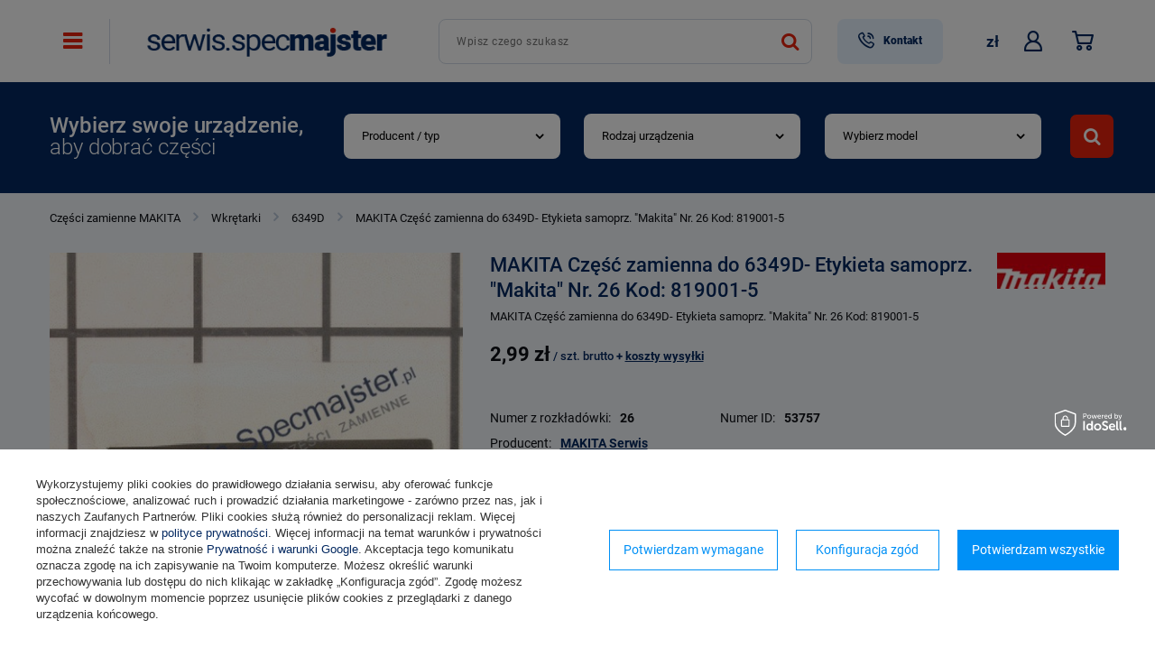

--- FILE ---
content_type: text/html; charset=utf-8
request_url: https://serwis.specmajster.pl/product-pol-53757-MAKITA-Czesc-zamienna-do-6349D-Etykieta-samoprz-Makita-Nr-26-Kod-819001-5.html
body_size: 17372
content:
<!DOCTYPE html>
<html lang="pl" class="" ><head><meta name='viewport' content='user-scalable=no, initial-scale = 1.0, maximum-scale = 1.0, width=device-width'/> <link rel="preload" crossorigin="anonymous" as="font" href="/gfx/pol/fontello.woff?v=2"><meta http-equiv="Content-Type" content="text/html; charset=utf-8"><meta http-equiv="X-UA-Compatible" content="IE=edge"><title>MAKITA Część zamienna do 6349D- Etykieta samoprz. "Makita" Nr. 26 Kod: 819001-5 - Serwis Specmajster.pl</title><meta name="keywords" content=""><meta name="description" content='MAKITA Część zamienna do 6349D- Etykieta samoprz. "Makita" Nr. 26 Kod: 819001-5  | MAKITA Część zamienna do 6349D- Etykieta samoprz. "Makita" Nr. 26 Kod: 819001-5 | Części zamienne MAKITA \ Wkrętarki \ 6349D | W naszej bogatej ofercie części zamiennych znaleźć można części do elektronarzędzi oraz narzędzi spalinowych wielu renomowanych firm. '><link rel="icon" href="/gfx/pol/favicon.ico"><meta name="theme-color" content="#0090f6"><meta name="msapplication-navbutton-color" content="#0090f6"><meta name="apple-mobile-web-app-status-bar-style" content="#0090f6"><link rel="stylesheet" type="text/css" href="/gfx/pol/style.css.gzip?r=1625564097"><script>
						var app_shop = {
							urls: {
								prefix: 'data="/gfx/'.replace('data="', '') + 'pol/'
							},
							vars: {},
							txt: {},
							fn: {},
							fnrun: {},
							files: []
						};
						const getCookieByName = (name) => {const value = `; ${document.cookie}`;const parts = value.split(`; ${name}=`);if (parts.length === 2) return parts.pop().split(';').shift();return false;};
						if (getCookieByName('freeeshipping_clicked')) {document.documentElement.classList.remove('--freeShipping');}
					</script><meta name="robots" content="index,follow"><meta name="rating" content="general"><meta name="Author" content="SERWIS.specmajster.pl na bazie IdoSell (www.idosell.com/shop).">
<!-- Begin LoginOptions html -->

<style>
#client_new_social .service_item[data-name="service_Apple"]:before, 
#cookie_login_social_more .service_item[data-name="service_Apple"]:before,
.oscop_contact .oscop_login__service[data-service="Apple"]:before {
    display: block;
    height: 2.6rem;
    content: url('/gfx/standards/apple.svg?r=1743165583');
}
.oscop_contact .oscop_login__service[data-service="Apple"]:before {
    height: auto;
    transform: scale(0.8);
}
#client_new_social .service_item[data-name="service_Apple"]:has(img.service_icon):before,
#cookie_login_social_more .service_item[data-name="service_Apple"]:has(img.service_icon):before,
.oscop_contact .oscop_login__service[data-service="Apple"]:has(img.service_icon):before {
    display: none;
}
</style>

<!-- End LoginOptions html -->

<!-- Open Graph -->
<meta property="og:type" content="website"><meta property="og:url" content="https://serwis.specmajster.pl/product-pol-53757-MAKITA-Czesc-zamienna-do-6349D-Etykieta-samoprz-Makita-Nr-26-Kod-819001-5.html
"><meta property="og:title" content="MAKITA Część zamienna do 6349D- Etykieta samoprz. &quot;Makita&quot; Nr. 26 Kod: 819001-5"><meta property="og:description" content="MAKITA Część zamienna do 6349D- Etykieta samoprz. "Makita" Nr. 26 Kod: 819001-5"><meta property="og:site_name" content="SERWIS.specmajster.pl"><meta property="og:locale" content="pl_PL"><meta property="og:image" content="https://serwis.specmajster.pl/hpeciai/837af21b5f973d1f77c49930300eb11d/pol_pl_MAKITA-Czesc-zamienna-do-6349D-Etykieta-samoprz-Makita-Nr-26-Kod-819001-5-53757_1.jpg"><meta property="og:image:width" content="475"><meta property="og:image:height" content="475"><link rel="manifest" href="https://serwis.specmajster.pl/data/include/pwa/3/manifest.json?t=3"><meta name="apple-mobile-web-app-capable" content="yes"><meta name="apple-mobile-web-app-status-bar-style" content="black"><meta name="apple-mobile-web-app-title" content="serwis.specmajster.pl"><link rel="apple-touch-icon" href="/data/include/pwa/3/icon-128.png"><link rel="apple-touch-startup-image" href="/data/include/pwa/3/logo-512.png" /><meta name="msapplication-TileImage" content="/data/include/pwa/3/icon-144.png"><meta name="msapplication-TileColor" content="#2F3BA2"><meta name="msapplication-starturl" content="/"><script type="application/javascript">var _adblock = true;</script><script async src="/data/include/advertising.js"></script><script type="application/javascript">var statusPWA = {
                online: {
                    txt: "Połączono z internetem",
                    bg: "#5fa341"
                },
                offline: {
                    txt: "Brak połączenia z internetem",
                    bg: "#eb5467"
                }
            }</script><script async type="application/javascript" src="/ajax/js/pwa_online_bar.js?v=1&r=6"></script><script >
window.dataLayer = window.dataLayer || [];
window.gtag = function gtag() {
dataLayer.push(arguments);
}
gtag('consent', 'default', {
'ad_storage': 'denied',
'analytics_storage': 'denied',
'ad_personalization': 'denied',
'ad_user_data': 'denied',
'wait_for_update': 500
});

gtag('set', 'ads_data_redaction', true);
</script><script id="iaiscript_1" data-requirements="W10=" data-ga4_sel="ga4script">
window.iaiscript_1 = `<${'script'}  class='google_consent_mode_update'>
gtag('consent', 'update', {
'ad_storage': 'granted',
'analytics_storage': 'granted',
'ad_personalization': 'granted',
'ad_user_data': 'granted'
});
</${'script'}>`;
</script>
<!-- End Open Graph -->

<link rel="canonical" href="https://serwis.specmajster.pl/product-pol-53757-MAKITA-Czesc-zamienna-do-6349D-Etykieta-samoprz-Makita-Nr-26-Kod-819001-5.html" />

                <!-- Global site tag (gtag.js) -->
                <script  async src="https://www.googletagmanager.com/gtag/js?id=G-03KTLFMGP2"></script>
                <script >
                    window.dataLayer = window.dataLayer || [];
                    window.gtag = function gtag(){dataLayer.push(arguments);}
                    gtag('js', new Date());
                    
                    gtag('config', 'G-03KTLFMGP2');

                </script>
                <link rel="stylesheet" type="text/css" href="/data/designs/13908_41/gfx/pol/custom.css.gzip?r=1707742111">            <!-- Google Tag Manager -->
                    <script >(function(w,d,s,l,i){w[l]=w[l]||[];w[l].push({'gtm.start':
                    new Date().getTime(),event:'gtm.js'});var f=d.getElementsByTagName(s)[0],
                    j=d.createElement(s),dl=l!='dataLayer'?'&l='+l:'';j.async=true;j.src=
                    'https://www.googletagmanager.com/gtm.js?id='+i+dl;f.parentNode.insertBefore(j,f);
                    })(window,document,'script','dataLayer','GTM-P9389F7J');</script>
            <!-- End Google Tag Manager -->
<!-- Begin additional html or js -->


<!--11|3|7-->
<style type="text/css">
span.n62569_label {
cursor:pointer;
color: #0000ff;
text-decoration: underline;
}
form.menu_search_780 div.autocom_top_search {
left:174px !important;
}
#menu_search div.autocom_top_search {
left:74px;
}
#order1_payform div.description_box {
background:#ededed;
}
div.platnosci_54388 {
width:1000px;
}
a.n53399_iailogo {
top:73px;
}

div.n62123_name 
{
height:40px;
}
div.autocom_top_search div {
border-bottom: 1px solid #CCCCCC;
}

a.top_menu_link {
    color: #698BAE;
    font-weight: 600;
}
</style>
<!--86|3|60-->
<style>
span#projector_price_cont_yousave {
  display: none!important;
}
</style>
<!--351|3|146| modified: 2021-10-21 14:55:55-->
<script>(function(srcjs, $) {
    window._edrone = window._edrone || {};
    _edrone.app_id = "5abe3878e3b84";
    _edrone.version = "1.1.11";
    _edrone.platform = "iai";
    _edrone.action_type = "other";
    _edrone._old_init = _edrone.init


    fetch(window.location.origin + '/ajax/basket.php')
    .then(function(response) {
        return response.json();
    }).then(function(data) {
        if (data.basket.products.length != 0) {
            localStorage.setItem('iai_basket', JSON.stringify(data));
        }
        if (data.basket.user) {
            _edrone.email = data.basket.user.email ? data.basket.user.email : ''
            _edrone.first_name = data.basket.user.firstname ? data.basket.user.firstname : ''
            _edrone.last_name = data.basket.user.lastname ? data.basket.user.lastname : ''
        }
    });

    var doc = document.createElement('script');
    doc.type = 'text/javascript';
    doc.async = true;
    doc.src = ('https:' == document.location.protocol
        ? 'https:'
        : 'http:') + srcjs;
    var s = document.getElementsByTagName('script')[0];
    s.parentNode.insertBefore(doc, s);
})("//d3bo67muzbfgtl.cloudfront.net/edrone_2_0.js");
</script>
<!--358|3|151-->
<meta name="google-site-verification" content="AL75W609_0i7tAosiOT7XTn3EcFHXwDRx1zU8v-oEuI" />

<!-- End additional html or js -->
                <script>
                if (window.ApplePaySession && window.ApplePaySession.canMakePayments()) {
                    var applePayAvailabilityExpires = new Date();
                    applePayAvailabilityExpires.setTime(applePayAvailabilityExpires.getTime() + 2592000000); //30 days
                    document.cookie = 'applePayAvailability=yes; expires=' + applePayAvailabilityExpires.toUTCString() + '; path=/;secure;'
                    var scriptAppleJs = document.createElement('script');
                    scriptAppleJs.src = "/ajax/js/apple.js";
                    if (document.readyState === "interactive" || document.readyState === "complete") {
                          document.body.append(scriptAppleJs);
                    } else {
                        document.addEventListener("DOMContentLoaded", () => {
                            document.body.append(scriptAppleJs);
                        });  
                    }
                } else {
                    document.cookie = 'applePayAvailability=no; path=/;secure;'
                }
                </script>
                <script>let paypalDate = new Date();
                    paypalDate.setTime(paypalDate.getTime() + 86400000);
                    document.cookie = 'payPalAvailability_PLN=-1; expires=' + paypalDate.getTime() + '; path=/; secure';
                </script><link rel="preload" as="image" href="/hpeciai/f897e8ddbbf4fc9353963f98b8bab63a/pol_pm_MAKITA-Czesc-zamienna-do-6349D-Etykieta-samoprz-Makita-Nr-26-Kod-819001-5-53757_1.jpg"><style>
									#photos_slider[data-skeleton] .photos__link:before {
										padding-top: calc(475/475* 100%);
									}
									@media (min-width: 979px) {.photos__slider[data-skeleton] .photos__figure:not(.--nav):first-child .photos__link {
										max-height: 475px;
									}}
								</style></head><body>
<!-- Begin additional html or js -->


<!--372|3|164-->
<script defer src="https://platform.sensbot.ai/chatbot/loader/4fbc502e-005a-4963-9d17-2c92f8c361e2"></script>

<!-- End additional html or js -->
<script>
					var script = document.createElement('script');
					script.src = app_shop.urls.prefix + 'envelope.js';

					document.getElementsByTagName('body')[0].insertBefore(script, document.getElementsByTagName('body')[0].firstChild);
				</script><div id="container" class="projector_page container"><header class="d-flex flex-wrap mx-md-n3 commercial_banner"><script class="ajaxLoad">
                app_shop.vars.vat_registered = "true";
                app_shop.vars.currency_format = "###,##0.00";
                
                    app_shop.vars.currency_before_value = false;
                
                    app_shop.vars.currency_space = true;
                
                app_shop.vars.symbol = "zł";
                app_shop.vars.id= "PLN";
                app_shop.vars.baseurl = "http://serwis.specmajster.pl/";
                app_shop.vars.sslurl= "https://serwis.specmajster.pl/";
                app_shop.vars.curr_url= "%2Fproduct-pol-53757-MAKITA-Czesc-zamienna-do-6349D-Etykieta-samoprz-Makita-Nr-26-Kod-819001-5.html";
                

                var currency_decimal_separator = ',';
                var currency_grouping_separator = ' ';

                
                    app_shop.vars.blacklist_extension = ["exe","com","swf","js","php"];
                
                    app_shop.vars.blacklist_mime = ["application/javascript","application/octet-stream","message/http","text/javascript","application/x-deb","application/x-javascript","application/x-shockwave-flash","application/x-msdownload"];
                
                    app_shop.urls.contact = "/contact-pol.html";
                </script><div id="viewType" style="display:none"></div><nav id="menu_categories" class="wide"><button type="button" class="navbar-toggler"><i class="icon-reorder"></i></button><div class="navbar-collapse" id="menu_navbar"><ul class="navbar-nav mx-md-n2"><li class="nav-item"><a  href="/pol_n_Czesci-zamienne-BLACK-DECKER-3225.html" target="_self" title="Części zamienne BLACK&amp;amp;DECKER" class="nav-link nav-gfx" >Części zamienne BLACK&amp;DECKER</a></li><li class="nav-item"><a  href="/pol_n_Czesci-zamienne-do-elektronarzedzi-BOSCH-3221.html" target="_self" title="Części zamienne do elektronarzędzi BOSCH" class="nav-link nav-gfx" >Części zamienne do elektronarzędzi BOSCH</a></li><li class="nav-item"><a  href="/pol_m_Czesci-zamienne-CELMA-3233.html" target="_self" title="Części zamienne CELMA" class="nav-link nav-gfx" >Części zamienne CELMA</a></li><li class="nav-item"><a  href="/pol_n_Czesci-zamienne-DEDRA-i-PANSAM-3249.html" target="_self" title="Części zamienne DEDRA i PANSAM " class="nav-link nav-gfx" >Części zamienne DEDRA i PANSAM </a></li><li class="nav-item"><a  href="/pol_n_Czesci-zamienne-DeWALT-3229.html" target="_self" title="Części zamienne DeWALT" class="nav-link nav-gfx" >Części zamienne DeWALT</a></li><li class="nav-item"><a  href="/graphite-cterms-pol-259.html" target="_self" title="Części zamienne GRAPHITE" class="nav-link nav-gfx" >Części zamienne GRAPHITE</a></li><li class="nav-item"><a  href="/pol_m_Czesci-zamienne-HILTI-7448.html" target="_self" title="Części zamienne HILTI" class="nav-link nav-gfx" >Części zamienne HILTI</a></li><li class="nav-item"><a  href="/pol_n_Czesci-zamienne-HITACHI-3237.html" target="_self" title="Części zamienne HITACHI" class="nav-link nav-gfx" >Części zamienne HITACHI</a></li><li class="nav-item active"><a  href="/pol_n_Czesci-zamienne-MAKITA-3241.html" target="_self" title="Części zamienne MAKITA" class="nav-link active nav-gfx" >Części zamienne MAKITA</a></li><li class="nav-item"><a  href="/pol_n_Czesci-zamienne-METABO-3245.html" target="_self" title="Części zamienne METABO" class="nav-link nav-gfx" >Części zamienne METABO</a></li><li class="nav-item"><a  href="/pol_n_Czesci-zamienne-SKIL-4538.html" target="_self" title="Części zamienne SKIL" class="nav-link nav-gfx" >Części zamienne SKIL</a></li><li class="nav-item"><a  href="/verto-cterms-pol-260.html" target="_self" title="Części zamienne VERTO" class="nav-link nav-gfx" >Części zamienne VERTO</a></li><li class="nav-item"><a  href="/HECHT-cterms-pol-465.html" target="_self" title="HECHT" class="nav-link nav-gfx" >HECHT</a></li><li class="nav-item"><a  href="/pol_m_OSPRZET-DO-ELEKTRONARZEDZI-3192.html" target="_self" title="OSPRZĘT DO ELEKTRONARZĘDZI" class="nav-link" >OSPRZĘT DO ELEKTRONARZĘDZI</a></li><li class="nav-item"><a  href="/pol_n_BOSCH-NIEBIESKI-18250.html" target="_self" title="BOSCH NIEBIESKI" class="nav-link" >BOSCH NIEBIESKI</a></li></ul></div></nav><div id="logo" class="col-md-3 d-flex align-items-center" data-bg="/data/gfx/mask/pol/top_3_big.jpg"><a href="/" target="_self"><img src="/data/gfx/mask/pol/logo_3_big.png" alt="Części do elektronarzędzi - Serwis Specmajster.pl" width="328" height="60"></a></div><form action="https://serwis.specmajster.pl/search.php" method="get" id="menu_search" class="col-md-5"><label class="d-md-none"><i class="icon-search"></i></label><div><div class="form-group"><input id="menu_search_text" type="text" name="text" class="catcomplete" placeholder="Wpisz czego szukasz"></div><button type="submit"><i class="icon-search"></i></button><a href="https://serwis.specmajster.pl/searching.php" title=""><i class="icon-remove d-md-none"></i></a></div></form><div id="top_menu_links" class="col-md-3 px-0 pr-md-3 top_menu_links d-flex align-items-center justify-content-end"><a id="menu_contact_top" href="/contact.php" class="active">
                    Kontakt
                </a><div id="menu_settings" class="col-md-3 px-0 px-md-3 d-flex align-items-center justify-content-center justify-content-lg-end"><div class="open_trigger"><span class="d-none d-md-inline-block flag_txt">zł</span><div class="menu_settings_wrapper d-md-none"><div class="menu_settings_inline"><div class="menu_settings_header">
                                            Język i waluta: 
                                        </div><div class="menu_settings_content"><span class="menu_settings_flag flag flag_pol"></span><strong class="menu_settings_value"><span class="menu_settings_language">pl</span><span> | </span><span class="menu_settings_currency">zł</span></strong></div></div><div class="menu_settings_inline"><div class="menu_settings_header">
                                            Dostawa do: 
                                        </div><div class="menu_settings_content"><strong class="menu_settings_value">Polska</strong></div></div></div><i class="icon-angle-down d-none d-md-inline-block"></i></div><form action="https://serwis.specmajster.pl/settings.php" method="post"><ul class="bg_alter"><li><div class="form-group"><label for="menu_settings_curr">Waluta</label><div class="select-after"><select class="form-control" name="curr" id="menu_settings_curr"><option value="PLN" selected>zł</option><option value="EUR">€ (1 zł = 0.2363€)
                                                                        </option></select></div></div><div class="form-group"><label for="menu_settings_country">Dostawa do</label><div class="select-after"><select class="form-control" name="country" id="menu_settings_country"><option value="1143020016">Austria</option><option value="1143020022">Belgium </option><option value="1143020033">Bulgaria</option><option value="1143020038">Croatia</option><option value="1143020041">Czech Republic</option><option value="1143020042">Denmark </option><option value="1143020051">Estonia</option><option value="1143020056">Finland</option><option value="1143020057">France</option><option value="1143020143">Germany </option><option value="1143020217">Hungary</option><option value="1143020083">Ireland</option><option value="1143020220">Italy</option><option value="1143020118">Latvia</option><option value="1143020116">Lithuania</option><option value="1143020117">Luxembourg</option><option value="1143020076">Netherlands</option><option selected value="1143020003">Polska</option><option value="1143020169">Romania</option><option value="1143020182">Slovakia</option><option value="1143020183">Slovenia</option><option value="1143020193">Sweden</option></select></div></div></li><li class="buttons"><button class="btn --solid --large" type="submit">
                                            Zastosuj zmiany
                                        </button></li></ul></form></div><div id="menu_additional"><a class="account_link" href="https://serwis.specmajster.pl/login.php" title="Zaloguj się"><i class="icon-person"></i></a></div><div id="menu_basket" class="col-md-2 px-0 topBasket"><a class="topBasket__sub" href="/basketedit.php"><i class="icon-basket"></i><span class="badge badge-info"></span></a><div class="topBasket__details --products" style="display: none;"><div class="topBasket__block --labels"><label class="topBasket__item --name">Produkt</label><label class="topBasket__item --sum">Ilość</label><label class="topBasket__item --prices">Cena</label></div><div class="topBasket__block --products"></div></div><div class="topBasket__details --go_basket" style="display: none;"><a class="topBasket__details_go_basket btn --solid" href="/basketedit.php">
							Przejdź do koszyka
						</a></div><div class="topBasket__details --shipping" style="display: none;"><span class="topBasket__name">Koszt dostawy od</span><span id="shipppingCost"></span></div></div></div><div id="menu_categories5" class="menu_categories5 col-12 py-2 py-md-7 d-flex justify-content-md-between flex-wrap flex-md-nowrap align-items-center"><div class="menu_categories5__title d-flex flex-wrap flex-column"><b>Wybierz swoje urządzenie,</b>aby dobrać części</div><div class="menu_categories5__search"><form action="navigation.php" id="adv_search_form"><div class="--search-show-hide"><div id="adv_search"></div><button type="submit" class="btn --large --solid --submit"><span class="d-inline d-md-none">Wyszukaj</span><i class="icon-search"></i></button></div></form></div></div><div class="breadcrumbs col-md-12"><div class="back_button"><button id="back_button"><i class="icon-angle-left"></i> Wstecz</button></div><div class="list_wrapper"><ol><li class="bc-main"><span><a href="/">Strona główna</a></span></li><li class="category bc-item-1"><a class="category" href="/pol_n_Czesci-zamienne-MAKITA-3241.html">Części zamienne MAKITA</a></li><li class="category bc-item-2"><a class="category" href="/pol_n_Czesci-zamienne-MAKITA_Wkretarki-3928.html">Wkrętarki</a></li><li class="category bc-active bc-item-3"><a class="category" href="/pol_m_Czesci-zamienne-MAKITA_Wkretarki_6349D-3975.html">6349D</a></li><li class="bc-active bc-product-name"><span>MAKITA Część zamienna do 6349D- Etykieta samoprz. "Makita" Nr. 26 Kod: 819001-5</span></li></ol></div></div></header><div id="layout" class="row clearfix"><aside class="col-3"><div class="setMobileGrid" data-item="#menu_navbar"></div><div class="setMobileGrid" data-item="#menu_navbar3" data-ismenu1="true"></div><div class="setMobileGrid" data-item="#menu_blog"></div><div class="login_menu_block d-lg-none" id="login_menu_block"><a class="sign_in_link" href="/login.php" title=""><i class="icon-user"></i><span>Zaloguj się</span></a><a class="registration_link" href="/client-new.php?register" title=""><i class="icon-lock"></i><span>Zarejestruj się</span></a><a class="order_status_link" href="/order-open.php" title=""><i class="icon-globe"></i><span>Sprawdź status zamówienia</span></a></div><div class="setMobileGrid" data-item="#menu_contact"></div><div class="setMobileGrid" data-item="#menu_settings"></div></aside><div id="content" class="col-12"><section id="projector_productname" class="product_name d-flex mb-2 mb-sm-4 justify-content-between flex-column flex-sm-row"><div class="product_name__wrapper pr-md-2"><h1 class="product_name__name m-0">MAKITA Część zamienna do 6349D- Etykieta samoprz. "Makita" Nr. 26 Kod: 819001-5</h1><div class="product_name__description d-block "><ul><li>MAKITA Część zamienna do 6349D- Etykieta samoprz. "Makita" Nr. 26 Kod: 819001-5</li></ul></div></div><div class="product_name__firm_logo d-flex justify-content-start justify-content-md-end align-items-center"><a class="firm_logo" href="/firm-pol-1269424467-MAKITA-Serwis.html"><img src="/data/lang/pol/producers/gfx/projector/1269424467_1.jpg" title="MAKITA Serwis" alt="MAKITA Serwis"></a></div></section><section id="projector_photos" class="photos d-flex align-items-start mb-2 mb-md-4"><div id="photos_slider" class="photos__slider"><div class="photos___slider_wrapper"><figure class="photos__figure"><a class="photos__link" href="/hpeciai/837af21b5f973d1f77c49930300eb11d/pol_pl_MAKITA-Czesc-zamienna-do-6349D-Etykieta-samoprz-Makita-Nr-26-Kod-819001-5-53757_1.jpg" data-width="576" data-height="576"><img class="photos__photo slick-loading" alt='MAKITA Część zamienna do 6349D- Etykieta samoprz. "Makita" Nr. 26 Kod: 819001-5' data-lazy="/hpeciai/f897e8ddbbf4fc9353963f98b8bab63a/pol_pm_MAKITA-Czesc-zamienna-do-6349D-Etykieta-samoprz-Makita-Nr-26-Kod-819001-5-53757_1.jpg"></a></figure></div></div></section><div class="pswp" tabindex="-1" role="dialog" aria-hidden="true"><div class="pswp__bg"></div><div class="pswp__scroll-wrap"><div class="pswp__container"><div class="pswp__item"></div><div class="pswp__item"></div><div class="pswp__item"></div></div><div class="pswp__ui pswp__ui--hidden"><div class="pswp__top-bar"><div class="pswp__counter"></div><button class="pswp__button pswp__button--close" title="Close (Esc)"></button><button class="pswp__button pswp__button--share" title="Share"></button><button class="pswp__button pswp__button--fs" title="Toggle fullscreen"></button><button class="pswp__button pswp__button--zoom" title="Zoom in/out"></button><div class="pswp__preloader"><div class="pswp__preloader__icn"><div class="pswp__preloader__cut"><div class="pswp__preloader__donut"></div></div></div></div></div><div class="pswp__share-modal pswp__share-modal--hidden pswp__single-tap"><div class="pswp__share-tooltip"></div></div><button class="pswp__button pswp__button--arrow--left" title="Previous (arrow left)"></button><button class="pswp__button pswp__button--arrow--right" title="Next (arrow right)"></button><div class="pswp__caption"><div class="pswp__caption__center"></div></div></div></div></div><script class="ajaxLoad">
                cena_raty = 2.99;
                
                    var  client_login = 'false'
                    
                var  client_points = '';
                var  points_used = '';
                var  shop_currency = 'zł';
                var product_data = {
                "product_id": '53757',
                
                "currency":"zł",
                "product_type":"product_item",
                "unit":"szt.",
                "unit_plural":"szt.",

                "unit_sellby":"1",
                "unit_precision":"0",

                "base_price":{
                
                    "maxprice":"2.99",
                
                    "maxprice_formatted":"2,99 zł",
                
                    "maxprice_net":"2.43",
                
                    "maxprice_net_formatted":"2,43 zł",
                
                    "minprice":"2.99",
                
                    "minprice_formatted":"2,99 zł",
                
                    "minprice_net":"2.43",
                
                    "minprice_net_formatted":"2,43 zł",
                
                    "size_max_maxprice_net":"0.00",
                
                    "size_min_maxprice_net":"0.00",
                
                    "size_max_maxprice_net_formatted":"0,00 zł",
                
                    "size_min_maxprice_net_formatted":"0,00 zł",
                
                    "size_max_maxprice":"0.00",
                
                    "size_min_maxprice":"0.00",
                
                    "size_max_maxprice_formatted":"0,00 zł",
                
                    "size_min_maxprice_formatted":"0,00 zł",
                
                    "price_unit_sellby":"2.99",
                
                    "value":"2.99",
                    "price_formatted":"2,99 zł",
                    "price_net":"2.43",
                    "price_net_formatted":"2,43 zł",
                    "vat":"23",
                    "worth":"2.99",
                    "worth_net":"2.43",
                    "worth_formatted":"2,99 zł",
                    "worth_net_formatted":"2,43 zł",
                    "basket_enable":"y",
                    "special_offer":"false",
                    "rebate_code_active":"n",
                    "priceformula_error":"false"
                },

                "order_quantity_range":{
                
                }

                

                }
                var  trust_level = '0';
            </script><form id="projector_form" action="https://serwis.specmajster.pl/basketchange.php" method="post" data-product_id="53757" class="
                     mb-2
                    "><input id="projector_product_hidden" type="hidden" name="product" value="53757"><input id="projector_size_hidden" type="hidden" name="size" autocomplete="off" value="onesize"><input id="projector_mode_hidden" type="hidden" name="mode" value="1"><div id="projector_details" class="product_info"><div id="projector_prices_wrapper"><div class="product_section" id="projector_price_srp_wrapper" style="display:none;"><label class="projector_label">Cena katalogowa:</label><div><span class="projector_price_srp" id="projector_price_srp"></span></div></div><div class="product_section" id="projector_price_value_wrapper"><label class="projector_label">
                                        Nasza cena:
                                    </label><div class="projector_price_subwrapper"><div id="projector_price_maxprice_wrapper" style="display:none;"><del class="projector_price_maxprice" id="projector_price_maxprice"></del></div><strong class="projector_price_value" id="projector_price_value">2,99 zł</strong><div class="price_gross_info"><small class="projector_price_unit_sep">
                                                 / 
                                            </small><small class="projector_price_unit_sellby" id="projector_price_unit_sellby" style="display:none">1</small><small class="projector_price_unit" id="projector_price_unit">szt.</small><span>
                                                        brutto
                                                    </span><a href="#shipping_info" class="shipping_info"><span>koszty wysyłki</span></a></div><div class="instalment_yousave"><span id="projector_instalment_wrapper"></span></div></div></div></div><div class="product_info_top"><div class="item_info"><span>Numer z rozkładówki:</span><strong><span>26</span></strong></div><div class="item_info"><span>Numer ID:</span><strong><span>53757</span></strong></div><div class="item_info"><span>Producent:</span><strong><a href="/firm-pol-1269424467-MAKITA-Serwis.html" title="Kliknij, by zobaczyć wszystkie produkty tego producenta">MAKITA Serwis</a></strong></div></div><div class="product_section sizes mb-sm-0" id="projector_sizes_cont" style="display:none;"><span class="sizes__label">Rozmiar:</span><div class="sizes__sub row mx-0"><div class="col-3 p-1"><a class="select_button" href="/product-pol-53757-MAKITA-Czesc-zamienna-do-6349D-Etykieta-samoprz-Makita-Nr-26-Kod-819001-5.html?selected_size=onesize" data-type="onesize">uniwersalny</a></div></div></div><div class="projector_product_status_wrapper" style="display:none"><div id="projector_status_description_wrapper" style="display:none"><label>
                                Dostępność:
                            </label><div><span class="projector_amount" id="projector_amount"><strong>%d </strong></span><span class="projector_status_description" id="projector_status_description">Produkt na zamówienie</span></div></div><div id="projector_shipping_info" style="display:none"><label>
                                            Możemy wysłać już
                                        </label><div><span class="projector_delivery_days" id="projector_delivery_days">
                                                                 w środę 
                                                            </span></div><a class="shipping_info" href="#shipping_info" title="Sprawdź czasy i koszty wysyłki">
                                    Sprawdź czasy i koszty wysyłki
                                </a></div></div><div class="product_section tell_availability" id="projector_tell_availability" style="display:none"><label>
                            Powiadomienie:
                        </label><div class="product_section_sub"><div class="form-group"><div class="input-group has-feedback has-required"><div class="input-group-addon"><i class="icon-envelope-alt"></i></div><input type="text" class="form-control validate" name="email" data-validation-url="/ajax/client-new.php?validAjax=true" data-validation="client_email" required="required" disabled placeholder="Twój adres e-mail"><span class="form-control-feedback"></span></div></div><div class="checkbox" style="display:none;" id="sms_active_checkbox"><label><input type="checkbox">Chcę dodatkowo otrzymać wiadomość SMS z powiadomieniem 
                                </label></div><div class="form-group" style="display:none;" id="sms_active_group"><div class="input-group has-feedback has-required"><div class="input-group-addon"><i class="icon-phone"></i></div><input type="text" class="form-control validate" name="phone" data-validation-url="/ajax/client-new.php?validAjax=true" data-validation="client_phone" required="required" disabled placeholder="Twój numer telefonu"><span class="form-control-feedback"></span></div></div><p class="form-privacy-info">Dane są przetwarzane zgodnie z <a href="/pol-privacy-and-cookie-notice.html">polityką prywatności</a>. Przesyłaj��c je, akceptujesz jej postanowienia. </p><div class="form-group"><button type="submit" class="btn --solid --large">
                                    Powiadom o dostępności
                                </button></div><div class="form-group"><p> Powyższe dane nie są używane do przesyłania newsletterów lub innych reklam. Włączając powiadomienie zgadzasz się jedynie na wysłanie jednorazowo informacji o ponownej dostępności tego produktu. </p></div></div></div><div id="projector_buy_section" class="product_section"><label class="projector_label">
                                    Ilość: 
                                </label><div class="projector_buttons" id="projector_buttons"><div class="projector_number" id="projector_number_cont"><button id="projector_number_down" class="projector_number_down" type="button"><i class="icon-minus"></i></button><input class="projector_number" name="number" id="projector_number" value="1"><button id="projector_number_up" class="projector_number_up" type="button"><i class="icon-plus"></i></button></div><button class="btn --solid --large --secondary projector_butttons_buy" id="projector_button_basket" type="submit" title="Dodaj produkt do koszyka"><i class="icon-basket"></i> Dodaj do koszyka
                                    </button><a class="projector_prodstock_compare" href="https://serwis.specmajster.pl/settings.php?comparers=add&amp;product=53757" title="Dodaj do porównania">
                                    Dodaj do porównania
                                </a></div></div><div class="projector_category_link"><span class="projector_category__title">Zobacz wykaz części do:</span><a class="projector_category__link btn --solid --medium" href="/cat-pol-1235485270-Czesci-zamienne-MAKITA.html">Części zamienne MAKITA</a></div><div id="projector_points_wrapper" class="points_price_section" style="display:none;"><div class="product_points_wrapper"></div><div class="product_points_buy" style="display:none;"><div><button id="projector_button_points_basket" type="submit" name="forpoints" value="1" class="btn --solid">
                                        Kup za punkty
                                    </button></div></div></div></div></form><div id="alert_cover" class="projector_alert_55916" style="display:none" onclick="Alertek.hide_alert();"></div><script class="ajaxLoad">
                app_shop.vars.contact_link = "/contact-pol.html";
            </script><script class="ajaxLoad">
				var bundle_title =   "Cena produktów poza zestawem";
			</script><section id="product_questions_list" class="questions mb-5"><div class="questions__label headline"><span class="questions__label_txt headline__name"><b>Masz pytania?</b> Skieruj je do opiekuna produktu</span></div><div class="questions__wrapper row align-items-start"><div class="questions__block --banner col-12"><div class="questions__banner"><div class="questions__button_wrapper"><img src="/data/lang/pol/traits/gfx/projector/1232947975_3.png"><span class="questions__banner_links"><span class="questions__txt2">Kacper</span><a><p><a href="mailto:serwis@specmajster.pl" title="serwis@specmajster.pl">serwis@specmajster.pl</a></p></a></span></div></div></div></div></section><section id="product_askforproduct" class="askforproduct mb-5" data-questions="true"><div class="askforproduct__label headline"><span class="askforproduct__label_txt headline__name">Zapytaj o produkt</span></div><form action="/settings.php" class="askforproduct__form row flex-column align-items-center" method="post" novalidate="novalidate"><div class="askforproduct__description col-12 col-sm-7 mb-4"><span class="askforproduct__description_txt">Jeżeli powyższy opis jest dla Ciebie niewystarczający, prześlij nam swoje pytanie odnośnie tego produktu. Postaramy się odpowiedzieć tak szybko jak tylko będzie to możliwe.
						</span><span class="askforproduct__privacy">Dane są przetwarzane zgodnie z <a href="/pol-privacy-and-cookie-notice.html">polityką prywatności</a>. Przesyłając je, akceptujesz jej postanowienia. </span></div><input type="hidden" name="question_product_id" value="53757"><input type="hidden" name="question_action" value="add"><div class="askforproduct__inputs col-12 col-sm-7"><div class="f-group askforproduct__email"><div class="f-feedback askforproduct__feedback --email"><input id="askforproduct__email_input" type="email" class="f-control --validate" name="question_email" required="required"><label for="askforproduct__email_input" class="f-label">
									E-mail
								</label><span class="f-control-feedback"></span></div></div><div class="f-group askforproduct__question"><div class="f-feedback askforproduct__feedback --question"><textarea id="askforproduct__question_input" rows="6" cols="52" type="question" class="f-control --validate" name="product_question" minlength="3" required="required"></textarea><label for="askforproduct__question_input" class="f-label">
									Pytanie
								</label><span class="f-control-feedback"></span></div></div></div><div class="askforproduct__submit  col-12 col-sm-7"><button class="btn --solid --medium px-5 mb-2 askforproduct__button">
							Wyślij
						</button></div></form></section><section id="projector_longdescription" class="longdescription cm"><h2>Część zamienna do Makita 6349D</h2>
<p>Etykieta samoprzylepna "Makita" Nr. 26, Kod: 819001-5, to oryginalna część zamienna przeznaczona do urządzenia Makita 6349D. Produkt ten jest niezbędnym elementem dla zachowania estetyki i identyfikacji narzędzia, zapewniając jednocześnie trwałość i odporność na codzienne użytkowanie.</p>

<h2>Cechy produktu</h2>
<ul>
<li>Oryginalny produkt Makita to gwarancja pełnej kompatybilności</li>
<li>Przeznaczenie: Makita 6349D</li>
<li>Kod części: 819001-5</li>
</ul>

<h2>Dlaczego warto wybierać oryginalne <a href="https://serwis.specmajster.pl/pol_n_Czesci-zamienne-MAKITA-3241.html" alt="części zamienne Makita">części zamienne Makita</a></h2>
<p>Wybierając oryginalne części zamienne Makita, inwestujesz w niezawodność i długowieczność swojego narzędzia. Makita, jako lider w branży, gwarantuje najwyższą jakość materiałów i precyzję wykonania, co przekłada się na optymalne działanie i bezpieczeństwo użytkowania. Decydując się na oryginalne komponenty, zyskujesz pewność, że Twoje urządzenie będzie działać tak, jak zostało zaprojektowane, minimalizując ryzyko awarii i przedłużając jego żywotność.</p></section><section id="opinions_section" class="row mb-4"><div class="opinions_add_form col-12"><div class="big_label">
									Napisz swoją opinię
								</div><form class="row flex-column align-items-center shop_opinion_form" enctype="multipart/form-data" id="shop_opinion_form" action="/settings.php" method="post"><input type="hidden" name="product" value="53757"><div class="shop_opinions_notes col-12 col-sm-6"><div class="shop_opinions_name">
									Twoja ocena:
								</div><div class="shop_opinions_note_items"><div class="opinion_note"><a href="#" class="opinion_star active" rel="1" title="1/5"><span><i class="icon-star"></i></span></a><a href="#" class="opinion_star active" rel="2" title="2/5"><span><i class="icon-star"></i></span></a><a href="#" class="opinion_star active" rel="3" title="3/5"><span><i class="icon-star"></i></span></a><a href="#" class="opinion_star active" rel="4" title="4/5"><span><i class="icon-star"></i></span></a><a href="#" class="opinion_star active" rel="5" title="5/5"><span><i class="icon-star"></i></span></a><strong>5/5</strong><input type="hidden" name="note" value="5"></div></div></div><div class="form-group col-12 col-sm-7"><div class="has-feedback"><textarea id="addopp" class="form-control" name="opinion"></textarea><label for="opinion" class="control-label">
										Treść twojej opinii
									</label><span class="form-control-feedback"></span></div></div><div class="opinion_add_photos col-12 col-sm-7"><div class="opinion_add_photos_wrapper d-flex align-items-center"><span class="opinion_add_photos_text"><i class="icon-file-image"></i>  Dodaj własne zdjęcie produktu:
										</span><input class="opinion_add_photo" type="file" name="opinion_photo" data-max_filesize="10485760"></div></div><div class="form-group col-12 col-sm-7"><div class="has-feedback has-required"><input id="addopinion_name" class="form-control" type="text" name="addopinion_name" value="" required="required"><label for="addopinion_name" class="control-label">
											Twoje imię
										</label><span class="form-control-feedback"></span></div></div><div class="form-group col-12 col-sm-7"><div class="has-feedback has-required"><input id="addopinion_email" class="form-control" type="email" name="addopinion_email" value="" required="required"><label for="addopinion_email" class="control-label">
											Twój email
										</label><span class="form-control-feedback"></span></div></div><div class="shop_opinions_button col-12"><button type="submit" class="btn --solid --medium opinions-shop_opinions_button px-5" title="Dodaj opinię">
											Wyślij opinię
										</button></div></form></div></section><section id="products_associated_zone1" class="hotspot " data-ajaxLoad="true" data-pageType="projector"><div class="hotspot mb-5 skeleton"><span class="headline"></span><div class="products d-flex flex-wrap"><div class="product col-12 col-sm-4 py-3"><span class="product__icon d-flex justify-content-center align-items-start"></span><span class="product__name"></span><div class="product__prices"></div></div><div class="product col-12 col-sm-4 py-3"><span class="product__icon d-flex justify-content-center align-items-start"></span><span class="product__name"></span><div class="product__prices"></div></div><div class="product col-12 col-sm-4 py-3"><span class="product__icon d-flex justify-content-center align-items-start"></span><span class="product__name"></span><div class="product__prices"></div></div><div class="product col-12 col-sm-4 py-3"><span class="product__icon d-flex justify-content-center align-items-start"></span><span class="product__name"></span><div class="product__prices"></div></div></div></div></section></div></div></div><footer class=""><div id="contact_newsletter_footer" class="container"><div id="menu_contact_footer" class="col-12 col-sm-6"><span class="menu_contact_footer__txt">
                    Nie znalazłeś tego, czego szukasz?
                </span><span class="menu_contact_footer__txt">
                    Daj nam znać jakiego produktu brakuje w naszej ofercie.
                </span><a class="menu_contact_footer__link btn --solid --secondary" href="/contact.php">
                    Skontaktuj się z nami
                </a></div><div id="menu_newsletter" class="col-12 col-sm-6"><form action="https://serwis.specmajster.pl/settings.php" method="post" class="row form_newsletter"><div class="col-md-12 headline"><label><span>Newsletter</span><span>Zapisz się i zyskaj rabat na pierwsze zakupy.</span></label></div><div class="col-md-5 has-feedback form_newsletter__name"><input class="form-control validate" name="mailing_name" type="text" minlength="3" placeholder="Twoje imię"><span class="form-control-feedback"></span></div><div class="col-md-5 has-feedback form_newsletter__email"><input class="form-control validate" name="mailing_email" type="text" data-validate="email" placeholder="Twój adres email"><span class="form-control-feedback"></span></div><div class="col-md-2 form_newsletter__btn"><button name="mailing_action" value="add" type="submit" class="btn --solid --large --secondary add_newsletter" title="Zapisz się"><span class="d-inline d-md-none">Zapisz się do newslettera</span><i class="icon-angle-right"></i></button></div><div class="newsletter_agreements">Zapisując się do newslettera zgadzasz się na przetwarzanie swoich danych osobowych do celów marketingowych zgodnie z <a href="/Polityka-Prywatnosci-cinfo-pol-20.html" target="_blank">polityką prywatnośc</a>.</div></form></div></div><div id="footer_links" class="row container four_elements"><ul id="menu_orders" class="footer_links col-md-4 col-sm-6 col-12 orders_bg"><li><a id="menu_orders_header" class=" footer_links_label" href="https://serwis.specmajster.pl/client-orders.php" title="">
							Moje zamówienie
						</a><ul class="footer_links_sub"><li id="order_status" class="menu_orders_item"><i class="icon-battery"></i><a href="https://serwis.specmajster.pl/order-open.php">
									Status zamówienia
								</a></li><li id="order_status2" class="menu_orders_item"><i class="icon-truck"></i><a href="https://serwis.specmajster.pl/order-open.php">
									Śledzenie przesyłki
								</a></li><li id="order_rma" class="menu_orders_item"><i class="icon-sad-face"></i><a href="https://serwis.specmajster.pl/rma-open.php">
									Chcę zareklamować produkt
								</a></li><li id="order_returns" class="menu_orders_item"><i class="icon-refresh-dollar"></i><a href="https://serwis.specmajster.pl/returns-open.php">
									Chcę zwrócić produkt
								</a></li><li id="order_contact" class="menu_orders_item"><i class="icon-phone"></i><a href="/contact-pol.html">
										Kontakt
									</a></li></ul></li></ul><ul id="menu_account" class="footer_links col-md-4 col-sm-6 col-12"><li><a id="menu_account_header" class=" footer_links_label" href="https://serwis.specmajster.pl/login.php" title="">
							Moje konto
						</a><ul class="footer_links_sub"><li id="account_register_retail" class="menu_orders_item"><i class="icon-register-card"></i><a href="https://serwis.specmajster.pl/client-new.php?register">
												Zarejestruj się
											</a></li><li id="account_basket" class="menu_orders_item"><i class="icon-basket"></i><a href="https://serwis.specmajster.pl/basketedit.php">
									Koszyk
								</a></li><li id="account_observed" class="menu_orders_item"><i class="icon-star-empty"></i><a href="https://serwis.specmajster.pl/basketedit.php?mode=2">
									Lista zakupowa
								</a></li><li id="account_boughts" class="menu_orders_item"><i class="icon-menu-lines"></i><a href="https://serwis.specmajster.pl/products-bought.php">
									Lista zakupionych produktów
								</a></li><li id="account_history" class="menu_orders_item"><i class="icon-clock"></i><a href="https://serwis.specmajster.pl/client-orders.php">
									Historia transakcji
								</a></li><li id="account_rebates" class="menu_orders_item"><i class="icon-scissors-cut"></i><a href="https://serwis.specmajster.pl/client-rebate.php">
									Moje rabaty
								</a></li><li id="account_newsletter" class="menu_orders_item"><i class="icon-envelope-empty"></i><a href="https://serwis.specmajster.pl/newsletter.php">
									Newsletter
								</a></li></ul></li></ul><ul id="menu_regulations" class="footer_links col-md-4 col-sm-6 col-12"><li><span class="footer_links_label">Regulaminy</span><ul class="footer_links_sub"><li><a href="/KONTAKT-chelp-pol-44.html">
											Informacje o sklepie
										</a></li><li><a href="/pol-delivery.html">
											Wysyłka
										</a></li><li><a href="/pol-payments.html">
											Sposoby płatności i prowizje
										</a></li><li><a href="/pol-terms.html">
											Regulamin
										</a></li><li><a href="/pol-privacy-and-cookie-notice.html">
											Polityka prywatności
										</a></li><li><a href="/pol-returns-and_replacements.html">
											Odstąpienie od umowy
										</a></li></ul></li></ul><ul class="footer_links col-md-4 col-sm-6 col-12" id="links_footer_1"><li><a href="https://serwis.specmajster.pl/Serwis-elektronarzedzi-cterms-pol-602.html" target="_self" title="NAPRAWA ELEKTRONARZĘDZI" class="footer_links_label" ><span>NAPRAWA ELEKTRONARZĘDZI</span></a><ul class="footer_links_sub"><li><a href="https://serwis.specmajster.pl/Serwis-elektronarzedzi-cterms-pol-602.html" target="_self" title="Serwis elektronarzędzi" ><span>Serwis elektronarzędzi</span></a></li><li><a href="https://serwis.specmajster.pl/Serwis-Makita-cterms-pol-273.html" target="_self" title="Serwis Makita" ><span>Serwis Makita</span></a></li><li><a href="https://serwis.specmajster.pl/Serwis-Metabo-cterms-pol-592.html" target="_self" title="Serwis Metabo" ><span>Serwis Metabo</span></a></li><li><a href="https://serwis.specmajster.pl/Serwis-Bosch-cterms-pol-595.html" target="_self" title="Serwis Bosch" ><span>Serwis Bosch</span></a></li><li><a href="https://serwis.specmajster.pl/Serwis-Dewalt-cterms-pol-597.html" target="_self" title="Serwis Dewalt" ><span>Serwis Dewalt</span></a></li><li><a href="https://serwis.specmajster.pl/Serwis-Hitachi-cterms-pol-598.html" target="_self" title="Serwis Hitachi" ><span>Serwis Hitachi</span></a></li><li><a href="https://serwis.specmajster.pl/Serwis-BLACK-DECKER-cterms-pol-599.html" target="_self" title="Serwis BLACK&amp;amp;DECKER" ><span>Serwis BLACK&amp;DECKER</span></a></li><li><a href="https://serwis.specmajster.pl/Serwis-Dedra-cterms-pol-600.html" target="_self" title="Serwis Dedra" ><span>Serwis Dedra</span></a></li><li><a href="https://serwis.specmajster.pl/Serwis-Skil-cterms-pol-601.html" target="_self" title="Serwis Skil" ><span>Serwis Skil</span></a></li></ul></li></ul></div><div id="menu_contact" class="container d-md-flex align-items-md-center justify-content-md-between"><span id="menu_contact__gfx"><img src="/data/include/cms//logo_stopka.png" alt="SpecMajster logo"></span><ul><li class="contact_type_header"><a href="https://serwis.specmajster.pl/contact-pol.html" title="">
                            Kontakt
                        </a></li><li class="contact_type_phone"><a href="tel:298881021">29 888 10 21</a></li><li class="contact_type_text"><span>5 000,00 PLN</span></li><li class="contact_type_mail"><a href="mailto:serwis@specmajster.pl">serwis@specmajster.pl</a></li><li class="contact_type_adress"><span class="shopshortname">SERWIS.specmajster.pl<span>, </span></span><span class="adress_street">Piasecznia 66<span>, </span></span><span class="adress_zipcode">07-420<span class="n55931_city"> Kadzidło </span></span></li></ul><div class="logo_iai"><a class="n53399_iailogo" target="_blank" href="https://www.idosell.com/pl/?utm_source=clientShopSite&amp;utm_medium=Label&amp;utm_campaign=PoweredByBadgeLink" title="Sklep internetowy"><img class="n53399_iailogo" src="/ajax/poweredby_IdoSell_Shop_black.svg?v=1" alt="Sklep internetowy"></a></div></div><script>
            var instalment_currency = 'zł';
            
                    var koszyk_raty = parseFloat(0.00);
                
                    var basket_count = 0;
                </script><script type="application/ld+json">
        {
        "@context": "http://schema.org",
        "@type": "Organization",
        "url": "https://serwis.specmajster.pl/",
        "logo": "https://serwis.specmajster.pl/data/gfx/mask/pol/logo_3_big.png"
        }
      </script><script type="application/ld+json">
        {
            "@context": "http://schema.org",
            "@type": "BreadcrumbList",
            "itemListElement": [
            {
            "@type": "ListItem",
            "position": 1,
            "item": "https://serwis.specmajster.pl/pol_n_Czesci-zamienne-MAKITA-3241.html",
            "name": "Części zamienne MAKITA"
            }
        ,
            {
            "@type": "ListItem",
            "position": 2,
            "item": "https://serwis.specmajster.pl/pol_n_Czesci-zamienne-MAKITA_Wkretarki-3928.html",
            "name": "Wkrętarki"
            }
        ,
            {
            "@type": "ListItem",
            "position": 3,
            "item": "https://serwis.specmajster.pl/pol_m_Czesci-zamienne-MAKITA_Wkretarki_6349D-3975.html",
            "name": "6349D"
            }
        ]
        }
    </script><script type="application/ld+json">
      {
      "@context": "http://schema.org",
      "@type": "WebSite",
      
      "url": "https://serwis.specmajster.pl/",
      "potentialAction": {
      "@type": "SearchAction",
      "target": "https://serwis.specmajster.pl/search.php?text={search_term_string}",
      "query-input": "required name=search_term_string"
      }
      }
    </script><script type="application/ld+json">
      {
      "@context": "http://schema.org",
      "@type": "Product",
      
      "description": "MAKITA Część zamienna do 6349D- Etykieta samoprz. \"Makita\" Nr. 26 Kod: 819001-5",
      "name": "MAKITA Część zamienna do 6349D- Etykieta samoprz. \"Makita\" Nr. 26 Kod: 819001-5",
      "productID": "mpn:26",
      "brand": "MAKITA Serwis",
      "image": "https://serwis.specmajster.pl/hpeciai/837af21b5f973d1f77c49930300eb11d/pol_pl_MAKITA-Czesc-zamienna-do-6349D-Etykieta-samoprz-Makita-Nr-26-Kod-819001-5-53757_1.jpg"
      ,
        "offers": [
            
            {
            "@type": "Offer",
            "availability": "http://schema.org/InStock",
            "price": "2.99",
            "priceCurrency": "PLN",
            "eligibleQuantity": {
            "value":  "1",
            "unitCode": "szt.",
            "@type": [
            "QuantitativeValue"
            ]
            },
            "url": "https://serwis.specmajster.pl/product-pol-53757-MAKITA-Czesc-zamienna-do-6349D-Etykieta-samoprz-Makita-Nr-26-Kod-819001-5.html?selected_size=onesize"
            }
                
        ]
        }
        
      </script></footer><script src="/gfx/pol/shop.js.gzip?r=1625564097"></script><script src="/gfx/pol/menu_alert.js.gzip?r=1625564097"></script><script src="/gfx/pol/projector_photos.js.gzip?r=1625564097"></script><script src="/gfx/pol/projector_details.js.gzip?r=1625564097"></script><script src="/gfx/pol/projector_bundle_zone.js.gzip?r=1625564097"></script><script src="/gfx/pol/projector_projector_opinons_form.js.gzip?r=1625564097"></script><script>
                app_shop.runApp();
            </script><script>
                        var google_tag_params = {
                        ecomm_prodid: "53757",
                        ecomm_pagetype: "product",
                        ecomm_category: "Części zamienne MAKITA",
                        ecomm_totalvalue: 2.99,
                        a: "",
                        g: ""
                        };
                        </script><script>
                /* <![CDATA[ */
                var google_conversion_id = 973640836;
                var google_custom_params = window.google_tag_params;
                var google_remarketing_only = true;
                /* ]]> */
                </script>
                <script src="//www.googleadservices.com/pagead/conversion.js">
                </script>
                <noscript>
                <div style="display:inline;">
                <img height="1" width="1" style="border-style:none;" alt="" src="//googleads.g.doubleclick.net/pagead/viewthroughconversion/973640836/?value=0&guid=ON&script=0"/>
                </div>
                </noscript><script >gtag("event", "view_item", {"currency":"PLN","value":2.99,"items":[{"item_id":"53757","item_name":"MAKITA Cz\u0119\u015b\u0107 zamienna do 6349D- Etykieta samoprz. \"Makita\" Nr. 26 Kod: 819001-5","item_brand":"MAKITA Serwis","price":2.99,"quantity":1,"item_category":"Cz\u0119\u015bci zamienne MAKITA"}],"send_to":"G-03KTLFMGP2"});</script><script>
            window.Core = {};
            window.Core.basketChanged = function(newContent) {};</script><script>var inpostPayProperties={"isBinded":null}</script>
<!-- Begin additional html or js -->


<!--268|3|122| modified: 2023-04-13 18:42:06-->
<script>$(document).ready(function() {

var static_text_change = 'Podanie danych w formularzu rejestracji konta lub w procedurze zmówienia jest dobrowolne. Posiadasz prawo dostępu do treści swoich danych i ich usunięcia, ograniczenia przetwarzania, sprostowania, prawo do przenoszenia danych, prawo do wniesienia sprzeciwu wobec przetwarzania, prawo do cofnięciazgody w dowolnym momencie bez wpływu na zgodność z prawem przetwarzania. Na stronie Polityka prywatności znajdują się szczegółowedane dotyczące przetwarzania danych osobowych przez Administratora';

var rodo_regulations_change = 'Wyrażam zgodę na otrzymywanie informacji marketingowych i handlowych na podany adres e-mail lub numer telefonu, w tym na profilowanie przez Administratora, tj. na zautomatyzowane przetwarzanie moich danych osobowych, polegające na wykorzystaniu danych osobowych do oceny niektórych czynników osobowych.';

var regulamins = 'Oświadczam, że zapoznałem/łam się z <a href="/Regulamin-cterms-pol-47.html">regulaminem</a> i akceptuję jego warunki.';



$("#terms_agree_box > label").html(regulamins);

$("#client_mailing_box_notreg").hide();
$(".client_send_sms").hide();

var text_rodo = '<div class="clientnew_regulations" style="padding: 10px 7px"><div id="rodo_text_area" class="checkbox" style="max-height: 29px;margin: 0px;position:  relative;overflow: hidden;"><label id="shower_area"><input id="terms_agree_new" type="checkbox" name="terms_agree" value="0"style="margin-top:3px;"> ' + rodo_regulations_change + '</label><div style="position:  absolute;bottom: 0px;background:  #fff;width: 60px;text-align:  right;font-weight: bold;right: 15px;z-index: 99999;"><span id="elipsis_end"> ...  &nbsp; &nbsp;</span><span id="show_more"> więcej </span></div></div></div>';

$("#terms_agree_box").after(text_rodo);

var static_text = '<div style="padding: 40px 15px;text-align:justify;font-size: 12px;"><span>' + static_text_change + ' </span></div>';
$("#box_5b").after(static_text);

$("#show_more").click(function(){
  if($(this).text()  == " więcej "){
    console.log("true");
    $("#rodo_text_area").css("max-height",150);
    $(this).text("mniej");
    $("#elipsis_end").hide();
    $("#shower_area").css("min-height",90);
  }
  else{
    console.log("false");
    $("#rodo_text_area").css("max-height",29);
    $(this).text(" więcej ");
    $("#elipsis_end").show();
      $("#shower_area").css("min-height","auto");
  }
});
$("#rodo_text_area").click(function(){

    if($("#terms_agree_new").is(":checked")){
      $("#client_mailing").prop( "checked", true );
      $("#client_send_sms").prop( "checked", true );
    }
    else{
      $("#client_mailing").prop( "checked", false );
      $("#client_send_sms").prop( "checked", false );
    }
})

$(".check_all").click(function(){
  if($("#check_all").is(':checked')){
    $("#terms_agree_new").prop('checked', true);
}
else{
  $("#terms_agree_new").prop('checked', false);
}
});

});</script>
<!--350|3|146| modified: 2021-10-18 12:02:31-->
<script>console.log(456);

(function(){
  window._edrone = window._edrone || {};
  window._edrone_send_handler = function() {
      _edrone.first_run = false;
      var product_id = "53757";
      fetch(window.location.origin + '/ajax/projector.php?product=' + product_id + '&size=onesize&action=get&get=pictures,product')
        .then(function(response) {
            return response.json();
        }).then(function(data) {
          if (data.pictures[1].data.url[0] !== '/') {
              data.pictures[1].data.url = '/' + data.pictures[1].data.url;
          }
          if (data.product) {
            _edrone.product_ids = data.product.id;
            _edrone.product_titles = encodeURIComponent(data.product.name);
          }
          _edrone.product_images = window.location.protocol + '//' + window.location.host + data.pictures[1].data.url;
          _edrone.product_urls = window.location.href;
          _edrone.product_category_ids = "1235485270";
          _edrone.product_category_names = "Części zamienne MAKITA";
          _edrone.action_type = 'product_view';
          _edrone.init();
        });

      function isHidden(el) {
        return (el ? el.offsetParent === null : true)
      }
      var body = document.querySelector('body');
      if (body) {
        body.addEventListener('mousedown', function(e){
          if(e.target.id === 'projector_button_basket') {
            var sizesBox = document.querySelector('#projector_sizes_cont');
            if (isHidden(sizesBox) || (!sizesBox || (sizesBox ? sizesBox.querySelector('.active') : false ))){
              _edrone.action_type = 'add_to_cart';
              _edrone.init();
            }
          }
        })
      }

  }
})()
</script>
<!--357|3|150| modified: 2022-08-19 10:41:11-->
<script>
        (function(w,d,u){
                var s=d.createElement('script');s.async=true;s.src=u+'?'+(Date.now()/60000|0);
                var h=d.getElementsByTagName('script')[0];h.parentNode.insertBefore(s,h);
        })(window,document,'https://cdn.bitrix24.pl/b19700621/crm/site_button/loader_5_dj4ial.js');
</script>
<!--SYSTEM - COOKIES CONSENT|3|-->
<script src="/ajax/getCookieConsent.php" id="cookies_script_handler"></script><script> function prepareCookiesConfiguration() {
  const execCookie = () => {
    if (typeof newIaiCookie !== "undefined") {
      newIaiCookie?.init?.(true);
    }
  };

  if (document.querySelector("#cookies_script_handler")) {
    execCookie();
    return;
  }
  
  const scriptURL = "/ajax/getCookieConsent.php";
  if (!scriptURL) return;
  
  const scriptElement = document.createElement("script");
  scriptElement.setAttribute("id", "cookies_script_handler");
  scriptElement.onload = () => {
    execCookie();
  };
  scriptElement.src = scriptURL;
  
  document.head.appendChild(scriptElement);
}
 </script>

<!-- End additional html or js -->
<script id="iaiscript_2" data-requirements="eyJhbmFseXRpY3MiOlsiZ29vZ2xlYW5hbHl0aWNzIl0sIm1hcmtldGluZyI6WyJnb29nbGVhbmFseXRpY3MiLCJnb29nbGVhZHMiXSwiZnVuY3Rpb25hbCI6WyJnb29nbGUiXX0=">
window.iaiscript_2 = ``;
</script>            <!-- Google Tag Manager (noscript) -->
                <noscript><iframe src="https://www.googletagmanager.com/ns.html?id=GTM-P9389F7J"
                height="0" width="0" style="display:none;visibility:hidden"></iframe></noscript>
            <!-- End Google Tag Manager (noscript) --><style>.grecaptcha-badge{position:static!important;transform:translateX(186px);transition:transform 0.3s!important;}.grecaptcha-badge:hover{transform:translateX(0);}</style><script>async function prepareRecaptcha(){var captchableElems=[];captchableElems.push(...document.getElementsByName("mailing_email"));captchableElems.push(...document.getElementsByName("question_email"));captchableElems.push(...document.getElementsByName("opinion"));captchableElems.push(...document.getElementsByName("opinionId"));captchableElems.push(...document.getElementsByName("availability_email"));captchableElems.push(...document.getElementsByName("from"));if(!captchableElems.length)return;window.iaiRecaptchaToken=window.iaiRecaptchaToken||await getRecaptchaToken("contact");captchableElems.forEach((el)=>{if(el.dataset.recaptchaApplied)return;el.dataset.recaptchaApplied=true;const recaptchaTokenElement=document.createElement("input");recaptchaTokenElement.name="iai-recaptcha-token";recaptchaTokenElement.value=window.iaiRecaptchaToken;recaptchaTokenElement.type="hidden";if(el.name==="opinionId"){el.after(recaptchaTokenElement);return;}
el.closest("form")?.append(recaptchaTokenElement);});}
document.addEventListener("focus",(e)=>{const{target}=e;if(!target.closest)return;if(!target.closest("input[name=mailing_email],input[name=question_email],textarea[name=opinion],input[name=availability_email],input[name=from]"))return;prepareRecaptcha();},true);let recaptchaApplied=false;document.querySelectorAll(".rate_opinion").forEach((el)=>{el.addEventListener("mouseover",()=>{if(!recaptchaApplied){prepareRecaptcha();recaptchaApplied=true;}});});function getRecaptchaToken(event){if(window.iaiRecaptchaToken)return window.iaiRecaptchaToken;if(window.iaiRecaptchaTokenPromise)return window.iaiRecaptchaTokenPromise;const captchaScript=document.createElement('script');captchaScript.src="https://www.google.com/recaptcha/api.js?render=explicit";document.head.appendChild(captchaScript);window.iaiRecaptchaTokenPromise=new Promise((resolve,reject)=>{captchaScript.onload=function(){grecaptcha.ready(async()=>{if(!document.getElementById("googleRecaptchaBadge")){const googleRecaptchaBadge=document.createElement("div");googleRecaptchaBadge.id="googleRecaptchaBadge";googleRecaptchaBadge.setAttribute("style","position: relative; overflow: hidden; float: right; padding: 5px 0px 5px 5px; z-index: 2; margin-top: -75px; clear: both;");document.body.appendChild(googleRecaptchaBadge);}
let clientId=grecaptcha.render('googleRecaptchaBadge',{'sitekey':'6LfY2KIUAAAAAHkCraLngqQvNxpJ31dsVuFsapft','badge':'bottomright','size':'invisible'});const response=await grecaptcha.execute(clientId,{action:event});window.iaiRecaptchaToken=response;setInterval(function(){resetCaptcha(clientId,event)},2*61*1000);resolve(response);})}});return window.iaiRecaptchaTokenPromise;}
function resetCaptcha(clientId,event){grecaptcha.ready(function(){grecaptcha.execute(clientId,{action:event}).then(function(token){window.iaiRecaptchaToken=token;let tokenDivs=document.getElementsByName("iai-recaptcha-token");tokenDivs.forEach((el)=>{el.value=token;});});});}</script><img src="https://client169.idosell.com/checkup.php?c=a9d1d15f4d5787fa25554c455fbd3e46" style="display:none" alt="pixel"></body></html>


--- FILE ---
content_type: text/html; charset=utf-8
request_url: https://serwis.specmajster.pl/ajax/projector.php?action=get&product=53757&get=sizes
body_size: 489
content:
{"sizes":{"id":53757,"name":"MAKITA Cz\u0119\u015b\u0107 zamienna do 6349D- Etykieta samoprz. \"Makita\" Nr. 26 Kod: 819001-5","firm":{"name":"MAKITA Serwis","productsLink":"\/firm-pol-1269424467-MAKITA-Serwis.html","gfx":"\"\/data\/lang\/pol\/producers\/gfx\/projector\/1269424467_1.jpg\""},"cleardescription":"MAKITA Cz\u0119\u015b\u0107 zamienna do 6349D- Etykieta samoprz. \"Makita\" Nr. 26 Kod: 819001-5","description":"<ul><li>MAKITA Cz\u0119\u015b\u0107 zamienna do 6349D- Etykieta samoprz. \"Makita\" Nr. 26 Kod: 819001-5<\/li><\/ul>","icon":"hpeciai\/954c95caef805c49678b8b1fa47ff2e2\/pol_il_MAKITA-Czesc-zamienna-do-6349D-Etykieta-samoprz-Makita-Nr-26-Kod-819001-5-53757.jpg","taxes":{"vat":"23.0"},"code":"26","moreprices":"y","new":"0","link":"\/product-pol-53757-MAKITA-Czesc-zamienna-do-6349D-Etykieta-samoprz-Makita-Nr-26-Kod-819001-5.html","product_type":"product_item","unit":"szt.","unit_single":"szt.","unit_plural":"szt.","unit_fraction":"","unit_precision":"0","unit_sellby":1,"items":{"00000-uniw":{"type":"uniw","priority":"0","name":"uniw","description":"uniwersalny","amount":-1,"phone_price":"false","prices":{"price_retail":2.99,"price_minimal":1.46,"price_automatic_calculation":0,"price_retail_dynamic":0,"price_srp":0,"price_crossed_retail":0,"price_crossed_wholesale":0,"price_pos":0,"omnibus_price_wholesale":4.64,"omnibus_price_wholesale_new_price":false,"price":2.99,"price_net":2.43}}},"amount":-1}}

--- FILE ---
content_type: text/html; charset=utf-8
request_url: https://serwis.specmajster.pl/ajax/projector.php?action=get&product=53757&size=uniw&get=sizeavailability,sizedelivery,sizeprices
body_size: 306
content:
{"sizeavailability":{"delivery_days":"6","delivery_date":"2025-11-19","days":"5","visible":"y","status_description":"Produkt na zam\u00f3wienie","status":"order","minimum_stock_of_product":"1","shipping_time":{"days":"6","working_days":"4","hours":"0","minutes":"0","time":"2025-11-19 00:00","week_day":"3","week_amount":"0","today":"false"},"delay_time":{"days":"5","hours":"0","minutes":"0","time":"2025-11-18 02:05:41","week_day":"2","week_amount":"0","unknown_delivery_time":"false"}},"sizedelivery":{"undefined":"false","shipping":"16.59","shipping_formatted":"16,59 z\u0142","limitfree":"0.00","limitfree_formatted":"0,00 z\u0142","shipping_change":"16.59","shipping_change_formatted":"16,59 z\u0142","change_type":"up"},"sizeprices":{"value":"2.99","price_formatted":"2,99 z\u0142","price_net":"2.43","price_net_formatted":"2,43 z\u0142","vat":"23","worth":"2.99","worth_net":"2.43","worth_formatted":"2,99 z\u0142","worth_net_formatted":"2,43 z\u0142","basket_enable":"y","special_offer":"false","rebate_code_active":"n","priceformula_error":"false"}}

--- FILE ---
content_type: text/html; charset=utf-8
request_url: https://serwis.specmajster.pl/ajax/get-deliveries.php?mode=productAndBasket&products[53757][uniw][quantity]=1
body_size: 1059
content:
{"prepaid":[{"id":"85-1","icon":"\/data\/include\/deliveries\/icons\/85_3.gif","minworthtest":"0.00","minworthtest_formatted":"0,00 z\u0142","calendar":"n","minworthreached":"true","limitfree":"0.00","limitfree_formatted":"0,00 z\u0142","minworth":"0.00","minworth_formatted":"0,00 z\u0142","maxworth":"0.00","maxworth_formatted":"0,00 z\u0142","cost":"21.00","cost_formatted":"21,00 z\u0142","name":"GLS","carrierName":"GLS","points_selected":false,"time":7,"deliverytime":0,"time_days":7,"time_working_days":5,"time_hours":0,"time_minutes":0,"week_day":"4","today":"false","week_amount":1,"deliverytime_days":0,"deliverytime_hours":24,"deliverytime_minutes":0,"did":85,"comment":"","deliverer_working_days":[1,2,3,4,5],"sameday":false,"express_courier_type":"","additional_services_cost":{"3":{"gross":"0.00","net":"0.00","points":"0.00"}},"courier_company_key":"glsWebservice","vat":23,"cost_net":"17.07","cost_net_formatted":"17,07 z\u0142","checked":"true","pickuppoint":"n"},{"id":"100155-1","icon":"\/data\/include\/deliveries\/icons\/100155_3.svg","minworthtest":"0.00","minworthtest_formatted":"0,00 z\u0142","calendar":"n","minworthreached":"true","limitfree":"0.00","limitfree_formatted":"0,00 z\u0142","minworth":"0.00","minworth_formatted":"0,00 z\u0142","maxworth":"0.00","maxworth_formatted":"0,00 z\u0142","cost":"20.07","cost_formatted":"20,07 z\u0142","name":"InPost Kurier - standard","carrierName":"InPostShipX","points_selected":false,"time":7,"deliverytime":0,"time_days":7,"time_working_days":5,"time_hours":0,"time_minutes":0,"week_day":"4","today":"false","week_amount":1,"deliverytime_days":0,"deliverytime_hours":24,"deliverytime_minutes":0,"did":100155,"comment":"","deliverer_working_days":[1,2,3,4,5],"sameday":false,"express_courier_type":"","additional_services_cost":{"3":{"gross":"0.00","net":"0.00","points":"0.00"}},"courier_company_key":"InPostShipX","vat":23,"cost_net":"16.32","cost_net_formatted":"16,32 z\u0142","checked":"false","pickuppoint":"n"},{"id":"100149-1","icon":"\/data\/include\/deliveries\/icons\/100149_3.svg","minworthtest":"0.00","minworthtest_formatted":"0,00 z\u0142","calendar":"n","minworthreached":"true","limitfree":"0.00","limitfree_formatted":"0,00 z\u0142","minworth":"0.00","minworth_formatted":"0,00 z\u0142","maxworth":"0.00","maxworth_formatted":"0,00 z\u0142","cost":"18.17","cost_formatted":"18,17 z\u0142","name":"InPost Paczkomaty 24\/7 ","carrierName":"InPostShipX","points_selected":false,"time":7,"deliverytime":0,"time_days":7,"time_working_days":5,"time_hours":0,"time_minutes":0,"week_day":"4","today":"false","week_amount":1,"deliverytime_days":0,"deliverytime_hours":24,"deliverytime_minutes":0,"did":100149,"comment":"","deliverer_working_days":[1,2,3,4,5],"sameday":false,"express_courier_type":"","additional_services_cost":[],"courier_company_key":"InPostShipX","vat":23,"cost_net":"14.77","cost_net_formatted":"14,77 z\u0142","checked":"false","pickuppoint":"y"},{"id":"100336-1","icon":"\/data\/include\/deliveries\/icons\/100336_3.svg","minworthtest":"0.00","minworthtest_formatted":"0,00 z\u0142","calendar":"n","minworthreached":"true","limitfree":"0.00","limitfree_formatted":"0,00 z\u0142","minworth":"0.00","minworth_formatted":"0,00 z\u0142","maxworth":"0.00","maxworth_formatted":"0,00 z\u0142","cost":"18.09","cost_formatted":"18,09 z\u0142","name":"Poczta Polska Pocztex Kurier dor\u0119czenie pod wskazany adres","carrierName":"pocztaPolskaEN","points_selected":false,"time":8,"deliverytime":0,"time_days":8,"time_working_days":6,"time_hours":0,"time_minutes":0,"week_day":"5","today":"false","week_amount":1,"deliverytime_days":0,"deliverytime_hours":48,"deliverytime_minutes":0,"did":100336,"comment":"Dostawa do klienta w 24h\r\nGwarantowane dwie pr\u00f3by dor\u0119cze\u0144 \r\nPowiadomienie SMS o dor\u0119czeniu ","deliverer_working_days":[1,2,3,4,5],"sameday":false,"express_courier_type":"","additional_services_cost":{"3":{"gross":"0.00","net":"0.00","points":"0.00"}},"courier_company_key":"pocztaPolskaEN","vat":23,"cost_net":"14.71","cost_net_formatted":"14,71 z\u0142","checked":"false","pickuppoint":"n"},{"id":"100337-1","icon":"\/data\/include\/deliveries\/icons\/100337_3.svg","minworthtest":"0.00","minworthtest_formatted":"0,00 z\u0142","calendar":"n","minworthreached":"true","limitfree":"0.00","limitfree_formatted":"0,00 z\u0142","minworth":"0.00","minworth_formatted":"0,00 z\u0142","maxworth":"0.00","maxworth_formatted":"0,00 z\u0142","cost":"16.59","cost_formatted":"16,59 z\u0142","name":"Poczta Polska Pocztex Kurier dor\u0119czenie do automatu lub punktu odbioru","carrierName":"pocztaPolskaEN","points_selected":false,"time":7,"deliverytime":1,"time_days":7,"time_working_days":5,"time_hours":0,"time_minutes":0,"week_day":"4","today":"false","week_amount":1,"deliverytime_days":1,"deliverytime_hours":0,"deliverytime_minutes":0,"did":100337,"comment":"","deliverer_working_days":[1,2,3,4,5],"sameday":false,"express_courier_type":"","additional_services_cost":{"3":{"gross":"0.00","net":"0.00","points":"0.00"}},"courier_company_key":"pocztaPolskaEN","vat":23,"cost_net":"13.49","cost_net_formatted":"13,49 z\u0142","checked":"false","pickuppoint":"y"},{"id":"6-1","icon":"\/data\/include\/deliveries\/icons\/6_3.gif","minworthtest":"0.00","minworthtest_formatted":"0,00 z\u0142","calendar":"n","minworthreached":"true","limitfree":"0.00","limitfree_formatted":"0,00 z\u0142","minworth":"0.00","minworth_formatted":"0,00 z\u0142","maxworth":"0.00","maxworth_formatted":"0,00 z\u0142","cost":"17.37","cost_formatted":"17,37 z\u0142","name":"DPD","carrierName":"DPD","points_selected":false,"time":7,"deliverytime":0,"time_days":7,"time_working_days":5,"time_hours":0,"time_minutes":0,"week_day":"4","today":"false","week_amount":1,"deliverytime_days":0,"deliverytime_hours":24,"deliverytime_minutes":0,"did":6,"comment":"","deliverer_working_days":[1,2,3,4,5],"sameday":false,"express_courier_type":"","additional_services_cost":{"3":{"gross":"0.00","net":"0.00","points":"0.00"}},"courier_company_key":"dpd","vat":23,"cost_net":"14.12","cost_net_formatted":"14,12 z\u0142","checked":"false","pickuppoint":"n"}],"dvp":[{"id":"85-0","icon":"\/data\/include\/deliveries\/icons\/85_3.gif","minworthtest":"0.00","minworthtest_formatted":"0,00 z\u0142","calendar":"n","minworthreached":"true","limitfree":"0.00","limitfree_formatted":"0,00 z\u0142","minworth":"0.00","minworth_formatted":"0,00 z\u0142","maxworth":"0.00","maxworth_formatted":"0,00 z\u0142","cost":"24.06","cost_formatted":"24,06 z\u0142","name":"GLS","carrierName":"GLS","points_selected":false,"time":7,"deliverytime":0,"time_days":7,"time_working_days":5,"time_hours":0,"time_minutes":0,"week_day":"4","today":"false","week_amount":1,"deliverytime_days":0,"deliverytime_hours":24,"deliverytime_minutes":0,"did":85,"comment":"","deliverer_working_days":[1,2,3,4,5],"sameday":false,"express_courier_type":"","additional_services_cost":{"3":{"gross":"0.00","net":"0.00","points":"0.00"}},"courier_company_key":"glsWebservice","vat":23,"cost_net":"19.56","cost_net_formatted":"19,56 z\u0142","checked":"false","pickuppoint":"n"},{"id":"100155-0","icon":"\/data\/include\/deliveries\/icons\/100155_3.svg","minworthtest":"0.00","minworthtest_formatted":"0,00 z\u0142","calendar":"n","minworthreached":"true","limitfree":"0.00","limitfree_formatted":"0,00 z\u0142","minworth":"0.00","minworth_formatted":"0,00 z\u0142","maxworth":"0.00","maxworth_formatted":"0,00 z\u0142","cost":"22.10","cost_formatted":"22,10 z\u0142","name":"InPost Kurier - standard","carrierName":"InPostShipX","points_selected":false,"time":7,"deliverytime":0,"time_days":7,"time_working_days":5,"time_hours":0,"time_minutes":0,"week_day":"4","today":"false","week_amount":1,"deliverytime_days":0,"deliverytime_hours":24,"deliverytime_minutes":0,"did":100155,"comment":"","deliverer_working_days":[1,2,3,4,5],"sameday":false,"express_courier_type":"","additional_services_cost":{"3":{"gross":"0.00","net":"0.00","points":"0.00"}},"courier_company_key":"InPostShipX","vat":23,"cost_net":"17.97","cost_net_formatted":"17,97 z\u0142","checked":"false","pickuppoint":"n"},{"id":"100149-0","icon":"\/data\/include\/deliveries\/icons\/100149_3.svg","minworthtest":"0.00","minworthtest_formatted":"0,00 z\u0142","calendar":"n","minworthreached":"true","limitfree":"0.00","limitfree_formatted":"0,00 z\u0142","minworth":"0.00","minworth_formatted":"0,00 z\u0142","maxworth":"0.00","maxworth_formatted":"0,00 z\u0142","cost":"20.01","cost_formatted":"20,01 z\u0142","name":"InPost Paczkomaty 24\/7 ","carrierName":"InPostShipX","points_selected":false,"time":7,"deliverytime":0,"time_days":7,"time_working_days":5,"time_hours":0,"time_minutes":0,"week_day":"4","today":"false","week_amount":1,"deliverytime_days":0,"deliverytime_hours":24,"deliverytime_minutes":0,"did":100149,"comment":"","deliverer_working_days":[1,2,3,4,5],"sameday":false,"express_courier_type":"","additional_services_cost":[],"courier_company_key":"InPostShipX","vat":23,"cost_net":"16.27","cost_net_formatted":"16,27 z\u0142","checked":"false","pickuppoint":"y"},{"id":"100336-0","icon":"\/data\/include\/deliveries\/icons\/100336_3.svg","minworthtest":"0.00","minworthtest_formatted":"0,00 z\u0142","calendar":"n","minworthreached":"true","limitfree":"0.00","limitfree_formatted":"0,00 z\u0142","minworth":"0.00","minworth_formatted":"0,00 z\u0142","maxworth":"0.00","maxworth_formatted":"0,00 z\u0142","cost":"20.86","cost_formatted":"20,86 z\u0142","name":"Poczta Polska Pocztex Kurier dor\u0119czenie pod wskazany adres","carrierName":"pocztaPolskaEN","points_selected":false,"time":8,"deliverytime":0,"time_days":8,"time_working_days":6,"time_hours":0,"time_minutes":0,"week_day":"5","today":"false","week_amount":1,"deliverytime_days":0,"deliverytime_hours":48,"deliverytime_minutes":0,"did":100336,"comment":"Dostawa do klienta w 24h\r\nGwarantowane dwie pr\u00f3by dor\u0119cze\u0144 \r\nPowiadomienie SMS o dor\u0119czeniu ","deliverer_working_days":[1,2,3,4,5],"sameday":false,"express_courier_type":"","additional_services_cost":{"3":{"gross":"0.00","net":"0.00","points":"0.00"}},"courier_company_key":"pocztaPolskaEN","vat":23,"cost_net":"16.96","cost_net_formatted":"16,96 z\u0142","checked":"false","pickuppoint":"n"},{"id":"100337-0","icon":"\/data\/include\/deliveries\/icons\/100337_3.svg","minworthtest":"0.00","minworthtest_formatted":"0,00 z\u0142","calendar":"n","minworthreached":"true","limitfree":"0.00","limitfree_formatted":"0,00 z\u0142","minworth":"0.00","minworth_formatted":"0,00 z\u0142","maxworth":"0.00","maxworth_formatted":"0,00 z\u0142","cost":"19.36","cost_formatted":"19,36 z\u0142","name":"Poczta Polska Pocztex Kurier dor\u0119czenie do automatu lub punktu odbioru","carrierName":"pocztaPolskaEN","points_selected":false,"time":7,"deliverytime":1,"time_days":7,"time_working_days":5,"time_hours":0,"time_minutes":0,"week_day":"4","today":"false","week_amount":1,"deliverytime_days":1,"deliverytime_hours":0,"deliverytime_minutes":0,"did":100337,"comment":"","deliverer_working_days":[1,2,3,4,5],"sameday":false,"express_courier_type":"","additional_services_cost":{"3":{"gross":"0.00","net":"0.00","points":"0.00"}},"courier_company_key":"pocztaPolskaEN","vat":23,"cost_net":"15.74","cost_net_formatted":"15,74 z\u0142","checked":"false","pickuppoint":"y"},{"id":"6-0","icon":"\/data\/include\/deliveries\/icons\/6_3.gif","minworthtest":"0.00","minworthtest_formatted":"0,00 z\u0142","calendar":"n","minworthreached":"true","limitfree":"0.00","limitfree_formatted":"0,00 z\u0142","minworth":"0.00","minworth_formatted":"0,00 z\u0142","maxworth":"0.00","maxworth_formatted":"0,00 z\u0142","cost":"20.46","cost_formatted":"20,46 z\u0142","name":"DPD","carrierName":"DPD","points_selected":false,"time":7,"deliverytime":0,"time_days":7,"time_working_days":5,"time_hours":0,"time_minutes":0,"week_day":"4","today":"false","week_amount":1,"deliverytime_days":0,"deliverytime_hours":24,"deliverytime_minutes":0,"did":6,"comment":"","deliverer_working_days":[1,2,3,4,5],"sameday":false,"express_courier_type":"","additional_services_cost":{"3":{"gross":"0.00","net":"0.00","points":"0.00"}},"courier_company_key":"dpd","vat":23,"cost_net":"16.63","cost_net_formatted":"16,63 z\u0142","checked":"false","pickuppoint":"n"}],"shipping_time":{"today":"false","minutes":0,"hours":0,"days":6,"working_days":4,"time":"2025-11-19 00:00:00","week_day":"3","week_amount":0,"unknown_time":false}}

--- FILE ---
content_type: text/css
request_url: https://serwis.specmajster.pl/data/designs/13908_41/gfx/pol/custom.css.gzip?r=1707742111
body_size: -40
content:
div#contact_address {
    display: none;
}
.smile_basket {
    display: none!important;
}

--- FILE ---
content_type: application/javascript; charset=utf-8
request_url: https://platform.sensbot.ai/chatbot/loader/4fbc502e-005a-4963-9d17-2c92f8c361e2
body_size: 46
content:
  console.log("Sensbot webchat is disabled.")
